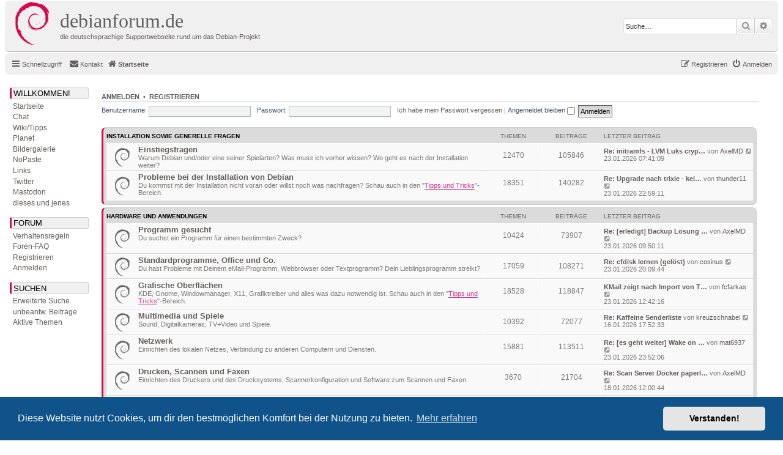

--- FILE ---
content_type: text/html; charset=UTF-8
request_url: https://debianforum.de/forum/index.php?sid=8d77d7f9b2a34cc5d129efb7728aca57
body_size: 9494
content:
<!DOCTYPE html>
<html dir="ltr" lang="de">
<head>
<meta charset="utf-8" />
<meta http-equiv="X-UA-Compatible" content="IE=edge">
<meta name="viewport" content="width=device-width, initial-scale=1" />

<title>debianforum.de - Startseite</title>

	<link rel="alternate" type="application/atom+xml" title="Feed - debianforum.de" href="/forum/feed?sid=4df9c32122e0be4feb9f290343995482">	<link rel="alternate" type="application/atom+xml" title="Feed - Neuigkeiten" href="/forum/feed/news?sid=4df9c32122e0be4feb9f290343995482">	<link rel="alternate" type="application/atom+xml" title="Feed - Alle Foren" href="/forum/feed/forums?sid=4df9c32122e0be4feb9f290343995482">	<link rel="alternate" type="application/atom+xml" title="Feed - Neue Themen" href="/forum/feed/topics?sid=4df9c32122e0be4feb9f290343995482">	<link rel="alternate" type="application/atom+xml" title="Feed - Aktive Themen" href="/forum/feed/topics_active?sid=4df9c32122e0be4feb9f290343995482">			
	<link rel="canonical" href="https://debianforum.de/forum/">

<!--
	phpBB style name: debianforum.de
	Based on style:   prosilver (this is the default phpBB3 style)
	Original author:  Tom Beddard ( http://www.subBlue.com/ )
	Modified by: debianforum.de style team: https://debianforum.de/forum/viewtopic.php?f=14&t=165818
-->

<link href="./assets/css/font-awesome.min.css?assets_version=131" rel="stylesheet">
<link href="./styles/debianforumde/theme/stylesheet.css?assets_version=131" rel="stylesheet">
<link href="./styles/debianforumde/theme/de/stylesheet.css?assets_version=131" rel="stylesheet">



	<link href="./assets/cookieconsent/cookieconsent.min.css?assets_version=131" rel="stylesheet">

<!--[if lte IE 9]>
	<link href="./styles/debianforumde/theme/tweaks.css?assets_version=131" rel="stylesheet">
<![endif]-->


<link href="./ext/phpbbde/pastebin/styles/debianforumde/theme/pastebin.css?assets_version=131" rel="stylesheet" media="screen">
<link href="./ext/phpbbgallery/core/styles/prosilver/theme/gallery.css?assets_version=131" rel="stylesheet" media="screen">
<link href="./ext/phpbbgallery/core/styles/all/theme/default.css?assets_version=131" rel="stylesheet" media="screen">
<link href="./ext/rmcgirr83/contactadmin/styles/prosilver/theme/imageset.css?assets_version=131" rel="stylesheet" media="screen">



</head>
<body id="phpbb" class="nojs notouch section-index ltr ">



<div id="wrap" class="wrap">
	<a id="top" class="top-anchor" accesskey="t"></a>
	<div id="page-header">
		<div class="headerbar" role="banner">
					<div class="inner">

			<div id="site-description" class="site-description">
				<a id="logo" class="logo" href="./index.php?sid=4df9c32122e0be4feb9f290343995482" title="Startseite"><span class="site_logo"></span></a>

				<!-- Debianforum: Titel klickbar -->			
				<a id="dfdeHeader" class="dfdeHeader" href="./index.php?sid=4df9c32122e0be4feb9f290343995482" title="Startseite">
				<h1>debianforum.de</h1>
				<p>die deutschsprachige Supportwebseite rund um das Debian-Projekt</p>
				</a>
				<!-- -->

				<p class="skiplink"><a href="#start_here">Zum Inhalt</a></p>
			</div>

									<div id="search-box" class="search-box search-header" role="search">
				<form action="./search.php?sid=4df9c32122e0be4feb9f290343995482" method="get" id="search">
				<fieldset>
					<input name="keywords" id="keywords" type="search" maxlength="128" title="Suche nach Wörtern" class="inputbox search tiny" size="20" value="" placeholder="Suche…" />
					<button class="button button-search" type="submit" title="Suche">
						<i class="icon fa-search fa-fw" aria-hidden="true"></i><span class="sr-only">Suche</span>
					</button>
					<a href="./search.php?sid=4df9c32122e0be4feb9f290343995482" class="button button-search-end" title="Erweiterte Suche">
						<i class="icon fa-cog fa-fw" aria-hidden="true"></i><span class="sr-only">Erweiterte Suche</span>
					</a>
					<input type="hidden" name="sid" value="4df9c32122e0be4feb9f290343995482" />

					<input type="hidden" name="sr" value="topics" />
				</fieldset>
				</form>
			</div>
						
			</div>
					</div>
				<div class="navbar" role="navigation">
	<div class="inner">

	<ul id="nav-main" class="nav-main linklist" role="menubar">

		<li id="quick-links" class="quick-links dropdown-container responsive-menu" data-skip-responsive="true">
			<a href="#" class="dropdown-trigger">
				<i class="icon fa-bars fa-fw" aria-hidden="true"></i><span>Schnellzugriff</span>
			</a>
			<div class="dropdown">
				<div class="pointer"><div class="pointer-inner"></div></div>
				<ul class="dropdown-contents" role="menu">
					
											<li class="separator"></li>
																									<li>
								<a href="./search.php?search_id=unanswered&amp;sid=4df9c32122e0be4feb9f290343995482" role="menuitem">
									<i class="icon fa-file-o fa-fw icon-gray" aria-hidden="true"></i><span>Unbeantwortete Themen</span>
								</a>
							</li>
							<li>
								<a href="./search.php?search_id=active_topics&amp;sid=4df9c32122e0be4feb9f290343995482" role="menuitem">
									<i class="icon fa-file-o fa-fw icon-blue" aria-hidden="true"></i><span>Aktive Themen</span>
								</a>
							</li>
							<li class="separator"></li>
							<li>
								<a href="./search.php?sid=4df9c32122e0be4feb9f290343995482" role="menuitem">
									<i class="icon fa-search fa-fw" aria-hidden="true"></i><span>Suche</span>
								</a>
							</li>
					
										<li class="separator"></li>

									</ul>
			</div>
		</li>

				<li data-skip-responsive="true">
		</li>
			<li class="" data-last-responsive="true">
		<a href="/forum/contactadmin?sid=4df9c32122e0be4feb9f290343995482" role="menuitem">
			<i class="icon fa-envelope fa-fw" aria-hidden="true"></i><span>Kontakt</span>
		</a>
	</li>
				
			<li class="rightside"  data-skip-responsive="true">
			<a href="./ucp.php?mode=login&amp;redirect=index.php&amp;sid=4df9c32122e0be4feb9f290343995482" title="Anmelden" accesskey="x" role="menuitem">
				<i class="icon fa-power-off fa-fw" aria-hidden="true"></i><span>Anmelden</span>
			</a>
		</li>
					<li class="rightside" data-skip-responsive="true">
				<a href="./ucp.php?mode=register&amp;sid=4df9c32122e0be4feb9f290343995482" role="menuitem">
					<i class="icon fa-pencil-square-o  fa-fw" aria-hidden="true"></i><span>Registrieren</span>
				</a>
			</li>
					        <!--  DEBIANFORUM: keine brotkrummennagivation
        </ul>

        <ul id="nav-breadcrumbs" class="nav-breadcrumbs linklist navlinks" role="menubar">
        -->
				
		
		<li class="breadcrumbs" itemscope itemtype="https://schema.org/BreadcrumbList">

			
							<span class="crumb" itemtype="https://schema.org/ListItem" itemprop="itemListElement" itemscope><a itemprop="item" href="./index.php?sid=4df9c32122e0be4feb9f290343995482" accesskey="h" data-navbar-reference="index"><i class="icon fa-home fa-fw"></i><span itemprop="name">Startseite</span></a><meta itemprop="position" content="1" /></span>

			
					</li>

		
					<li class="rightside responsive-search">
				<a href="./search.php?sid=4df9c32122e0be4feb9f290343995482" title="Zeigt die erweiterten Suchoptionen an" role="menuitem">
					<i class="icon fa-search fa-fw" aria-hidden="true"></i><span class="sr-only">Suche</span>
				</a>
			</li>
			</ul>

	</div>
</div>
	</div>

	<div id=debianforum-outer> <!-- div ende ist in overall_footer.html --> 
	

<!-- debianforum: anfang -->
<div class="debianforumde-sidebar">
<div id=debianforum_nav>
<a id="navijump" name="navijump" accesskey="n"></a><div class="menuitem" style="margin-bottom:3px;" title="WILLKOMMEN!">Willkommen!</div>
<div class="menusubitem"><a href="./index.php?sid=4df9c32122e0be4feb9f290343995482" title="Startseite">Startseite</a></div>
<div class="menusubitem"><a href="//wiki.debianforum.de/debianforum.de/JabberChat" title="Chat">Chat</a></div>
<div class="menusubitem"><a href="//wiki.debianforum.de/" title="Wiki/Tipps">Wiki/Tipps</a></div>
<div class="menusubitem"><a href="//planet.debianforum.de/" title="Planet">Planet</a></div>
<div class="menusubitem"><a href="/forum/gallery?sid=4df9c32122e0be4feb9f290343995482" title="Bildergalerie">Bildergalerie</a></div>
<div class="menusubitem"><a href="/forum/pastebin/?sid=4df9c32122e0be4feb9f290343995482" title="NoPaste">NoPaste</a></div>
<div class="menusubitem"><a href="//wiki.debianforum.de/Links" title="Links">Links</a></div>
<div class="menusubitem"><a href="///twitter.com/debianforum_de" title="debianforum.de auf Twitter">Twitter</a></div>
<div class="menusubitem"><a href="///mastodon.social/@debianforum_de" title="debianforum.de auf Mastodon">Mastodon</a></div>

<div class="menusubitem"><a href="//wiki.debianforum.de/DiesesUndJenes" title="dieses und jenes">dieses und jenes</a></div>

<div class="menuitem" style="margin-top:15px;margin-bottom:3px;" title="FORUM">Forum</div>
<div class="menusubitem"><a href="//wiki.debianforum.de/debianforum.de/Verhaltensregeln" title="Verhaltensregeln">Verhaltensregeln</a></div>
<div class="menusubitem"><a href="/forum/help/faq?sid=4df9c32122e0be4feb9f290343995482" title="Häufig gestellte Fragen">Foren-FAQ</a></div>
<div class="menusubitem"><a href="./ucp.php?mode=register&amp;sid=4df9c32122e0be4feb9f290343995482" title="Registrieren">Registrieren</a></div><div class="menusubitem"><a href="./ucp.php?mode=login&amp;redirect=index.php&amp;sid=4df9c32122e0be4feb9f290343995482" title="Anmelden">Anmelden</a></div>

<div class="menuitem" style="margin-top:15px;margin-bottom:3px;" title="SUCHEN">Suchen</div>
<div class="menusubitem"><a href="./search.php?sid=4df9c32122e0be4feb9f290343995482" title="Zeigt die erweiterten Suchoptionen an">Erweiterte Suche</a></div>
<div class="menusubitem"><a href="./search.php?search_id=unanswered&amp;sid=4df9c32122e0be4feb9f290343995482" title="Unbeantwortete Themen">unbeantw. Beitr&auml;ge</a></div>
<div class="menusubitem"><a href="./search.php?search_id=active_topics&amp;sid=4df9c32122e0be4feb9f290343995482" title="Aktive Themen">Aktive Themen</a></div>
<p/>
</div>
</div>  
<!-- ende -->

	
	<a id="start_here" class="anchor"></a>
	<div id="page-body" class="page-body" role="main">
		
		
<!-- ZEIT nicht anzeigen: ********************
<p class="right responsive-center time">Aktuelle Zeit: 24.01.2026 00:04:18</p>
********************  -->



	<form method="post" action="./ucp.php?mode=login&amp;sid=4df9c32122e0be4feb9f290343995482" class="headerspace">
	<h3><a href="./ucp.php?mode=login&amp;redirect=index.php&amp;sid=4df9c32122e0be4feb9f290343995482">Anmelden</a>&nbsp; &bull; &nbsp;<a href="./ucp.php?mode=register&amp;sid=4df9c32122e0be4feb9f290343995482">Registrieren</a></h3>
		<fieldset class="quick-login">
			<label for="username"><span>Benutzername:</span> <input type="text" tabindex="1" name="username" id="username" size="10" class="inputbox" title="Benutzername" /></label>
			<label for="password"><span>Passwort:</span> <input type="password" tabindex="2" name="password" id="password" size="10" class="inputbox" title="Passwort" autocomplete="off" /></label>
							<a href="/forum/user/forgot_password?sid=4df9c32122e0be4feb9f290343995482">Ich habe mein Passwort vergessen</a>
										<span class="responsive-hide">|</span> <label for="autologin">Angemeldet bleiben <input type="checkbox" tabindex="4" name="autologin" id="autologin" /></label>
						<input type="submit" tabindex="5" name="login" value="Anmelden" class="button2" />
			<input type="hidden" name="redirect" value="./index.php?sid=4df9c32122e0be4feb9f290343995482" />
<input type="hidden" name="creation_time" value="1769209458" />
<input type="hidden" name="form_token" value="b8a8e5a1967712e288d7e40858c1d058e250c76d" />

		</fieldset>
	</form>

<p>




	
				<div class="forabg">
			<div class="inner">
			<ul class="topiclist">
				<li class="header">
										<dl class="row-item">
						<dt><div class="list-inner"><a href="./viewforum.php?f=38&amp;sid=4df9c32122e0be4feb9f290343995482">Installation sowie generelle Fragen</a></div></dt>
						<dd class="topics">Themen</dd>
						<dd class="posts">Beiträge</dd>
						<dd class="lastpost"><span>Letzter Beitrag</span></dd>
					</dl>
									</li>
			</ul>
			<ul class="topiclist forums">
		
	
	
	
			
					<li class="row">
						<dl class="row-item forum_read">
				<dt title="Keine ungelesenen Beiträge">
										<div class="list-inner">
													<!--
								<a class="feed-icon-forum" title="Feed - Einstiegsfragen" href="/forum/feed?sid=4df9c32122e0be4feb9f290343995482?f=27">
									<i class="icon fa-rss-square fa-fw icon-orange" aria-hidden="true"></i><span class="sr-only">Feed - Einstiegsfragen</span>
								</a>
							-->
																		<a href="./viewforum.php?f=27&amp;sid=4df9c32122e0be4feb9f290343995482" class="forumtitle">Einstiegsfragen</a>
						<br />Warum Debian und/oder eine seiner Spielarten? Was muss ich vorher wissen? Wo geht es nach der Installation weiter?												
												<div class="responsive-show" style="display: none;">
															Themen: <strong>12470</strong>
													</div>
											</div>
				</dt>
									<dd class="topics">12470 <dfn>Themen</dfn></dd>
					<dd class="posts">105846 <dfn>Beiträge</dfn></dd>
					<dd class="lastpost">
						<span>
																						<dfn>Letzter Beitrag</dfn>
																										<a href="./viewtopic.php?p=1405623&amp;sid=4df9c32122e0be4feb9f290343995482#p1405623" title="Re: initramfs - LVM Luks crypt - Clonezilla" class="lastsubject">Re: initramfs - LVM Luks cryp…</a>
																	von <a href="./memberlist.php?mode=viewprofile&amp;u=26388&amp;sid=4df9c32122e0be4feb9f290343995482" class="username">AxelMD</a>
																	<a href="./viewtopic.php?p=1405623&amp;sid=4df9c32122e0be4feb9f290343995482#p1405623" title="Neuester Beitrag">
										<i class="icon fa-external-link-square fa-fw icon-lightgray icon-md" aria-hidden="true"></i><span class="sr-only">Neuester Beitrag</span>
									</a>
																<br />23.01.2026 07:41:09
													</span>
					</dd>
							</dl>
					</li>
			
	
	
			
					<li class="row">
						<dl class="row-item forum_read">
				<dt title="Keine ungelesenen Beiträge">
										<div class="list-inner">
													<!--
								<a class="feed-icon-forum" title="Feed - Probleme bei der Installation von Debian" href="/forum/feed?sid=4df9c32122e0be4feb9f290343995482?f=12">
									<i class="icon fa-rss-square fa-fw icon-orange" aria-hidden="true"></i><span class="sr-only">Feed - Probleme bei der Installation von Debian</span>
								</a>
							-->
																		<a href="./viewforum.php?f=12&amp;sid=4df9c32122e0be4feb9f290343995482" class="forumtitle">Probleme bei der Installation von Debian</a>
						<br />Du kommst mit der Installation nicht voran oder willst noch was nachfragen? Schau auch in den "<a href="https://wiki.debianforum.de/Installation_von_Debian" class="postlink">Tipps und Tricks</a>"-Bereich.												
												<div class="responsive-show" style="display: none;">
															Themen: <strong>18351</strong>
													</div>
											</div>
				</dt>
									<dd class="topics">18351 <dfn>Themen</dfn></dd>
					<dd class="posts">140282 <dfn>Beiträge</dfn></dd>
					<dd class="lastpost">
						<span>
																						<dfn>Letzter Beitrag</dfn>
																										<a href="./viewtopic.php?p=1405727&amp;sid=4df9c32122e0be4feb9f290343995482#p1405727" title="Re: Upgrade nach trixie - kein Bereitschaftsmodus mehr" class="lastsubject">Re: Upgrade nach trixie - kei…</a>
																	von <a href="./memberlist.php?mode=viewprofile&amp;u=50428&amp;sid=4df9c32122e0be4feb9f290343995482" class="username">thunder11</a>
																	<a href="./viewtopic.php?p=1405727&amp;sid=4df9c32122e0be4feb9f290343995482#p1405727" title="Neuester Beitrag">
										<i class="icon fa-external-link-square fa-fw icon-lightgray icon-md" aria-hidden="true"></i><span class="sr-only">Neuester Beitrag</span>
									</a>
																<br />23.01.2026 22:59:11
													</span>
					</dd>
							</dl>
					</li>
			
	
				</ul>

			</div>
		</div>
	
				<div class="forabg">
			<div class="inner">
			<ul class="topiclist">
				<li class="header">
										<dl class="row-item">
						<dt><div class="list-inner"><a href="./viewforum.php?f=39&amp;sid=4df9c32122e0be4feb9f290343995482">Hardware und Anwendungen</a></div></dt>
						<dd class="topics">Themen</dd>
						<dd class="posts">Beiträge</dd>
						<dd class="lastpost"><span>Letzter Beitrag</span></dd>
					</dl>
									</li>
			</ul>
			<ul class="topiclist forums">
		
	
	
	
			
					<li class="row">
						<dl class="row-item forum_read">
				<dt title="Keine ungelesenen Beiträge">
										<div class="list-inner">
													<!--
								<a class="feed-icon-forum" title="Feed - Programm gesucht" href="/forum/feed?sid=4df9c32122e0be4feb9f290343995482?f=28">
									<i class="icon fa-rss-square fa-fw icon-orange" aria-hidden="true"></i><span class="sr-only">Feed - Programm gesucht</span>
								</a>
							-->
																		<a href="./viewforum.php?f=28&amp;sid=4df9c32122e0be4feb9f290343995482" class="forumtitle">Programm gesucht</a>
						<br />Du suchst ein Programm für einen bestimmten Zweck?												
												<div class="responsive-show" style="display: none;">
															Themen: <strong>10424</strong>
													</div>
											</div>
				</dt>
									<dd class="topics">10424 <dfn>Themen</dfn></dd>
					<dd class="posts">73907 <dfn>Beiträge</dfn></dd>
					<dd class="lastpost">
						<span>
																						<dfn>Letzter Beitrag</dfn>
																										<a href="./viewtopic.php?p=1405639&amp;sid=4df9c32122e0be4feb9f290343995482#p1405639" title="Re: [erledigt] Backup Lösung gesucht - LVM Luks" class="lastsubject">Re: [erledigt] Backup Lösung …</a>
																	von <a href="./memberlist.php?mode=viewprofile&amp;u=26388&amp;sid=4df9c32122e0be4feb9f290343995482" class="username">AxelMD</a>
																	<a href="./viewtopic.php?p=1405639&amp;sid=4df9c32122e0be4feb9f290343995482#p1405639" title="Neuester Beitrag">
										<i class="icon fa-external-link-square fa-fw icon-lightgray icon-md" aria-hidden="true"></i><span class="sr-only">Neuester Beitrag</span>
									</a>
																<br />23.01.2026 09:50:11
													</span>
					</dd>
							</dl>
					</li>
			
	
	
			
					<li class="row">
						<dl class="row-item forum_read">
				<dt title="Keine ungelesenen Beiträge">
										<div class="list-inner">
													<!--
								<a class="feed-icon-forum" title="Feed - Standardprogramme, Office und Co." href="/forum/feed?sid=4df9c32122e0be4feb9f290343995482?f=29">
									<i class="icon fa-rss-square fa-fw icon-orange" aria-hidden="true"></i><span class="sr-only">Feed - Standardprogramme, Office und Co.</span>
								</a>
							-->
																		<a href="./viewforum.php?f=29&amp;sid=4df9c32122e0be4feb9f290343995482" class="forumtitle">Standardprogramme, Office und Co.</a>
						<br />Du hast Probleme mit Deinem eMail-Programm, Webbrowser oder Textprogramm? Dein Lieblingsprogramm streikt?												
												<div class="responsive-show" style="display: none;">
															Themen: <strong>17059</strong>
													</div>
											</div>
				</dt>
									<dd class="topics">17059 <dfn>Themen</dfn></dd>
					<dd class="posts">108271 <dfn>Beiträge</dfn></dd>
					<dd class="lastpost">
						<span>
																						<dfn>Letzter Beitrag</dfn>
																										<a href="./viewtopic.php?p=1405725&amp;sid=4df9c32122e0be4feb9f290343995482#p1405725" title="Re: cfdisk lernen (gelöst)" class="lastsubject">Re: cfdisk lernen (gelöst)</a>
																	von <a href="./memberlist.php?mode=viewprofile&amp;u=41132&amp;sid=4df9c32122e0be4feb9f290343995482" class="username">cosinus</a>
																	<a href="./viewtopic.php?p=1405725&amp;sid=4df9c32122e0be4feb9f290343995482#p1405725" title="Neuester Beitrag">
										<i class="icon fa-external-link-square fa-fw icon-lightgray icon-md" aria-hidden="true"></i><span class="sr-only">Neuester Beitrag</span>
									</a>
																<br />23.01.2026 20:09:44
													</span>
					</dd>
							</dl>
					</li>
			
	
	
			
					<li class="row">
						<dl class="row-item forum_read">
				<dt title="Keine ungelesenen Beiträge">
										<div class="list-inner">
													<!--
								<a class="feed-icon-forum" title="Feed - Grafische Oberflächen" href="/forum/feed?sid=4df9c32122e0be4feb9f290343995482?f=2">
									<i class="icon fa-rss-square fa-fw icon-orange" aria-hidden="true"></i><span class="sr-only">Feed - Grafische Oberflächen</span>
								</a>
							-->
																		<a href="./viewforum.php?f=2&amp;sid=4df9c32122e0be4feb9f290343995482" class="forumtitle">Grafische Oberflächen</a>
						<br />KDE, Gnome, Windowmanager, X11, Grafiktreiber und alles was dazu notwendig ist. Schau auch in den "<a href="https://wiki.debianforum.de/Grafische_Oberfl%C3%A4chen" class="postlink">Tipps und Tricks</a>"-Bereich.												
												<div class="responsive-show" style="display: none;">
															Themen: <strong>18528</strong>
													</div>
											</div>
				</dt>
									<dd class="topics">18528 <dfn>Themen</dfn></dd>
					<dd class="posts">118847 <dfn>Beiträge</dfn></dd>
					<dd class="lastpost">
						<span>
																						<dfn>Letzter Beitrag</dfn>
																										<a href="./viewtopic.php?p=1405690&amp;sid=4df9c32122e0be4feb9f290343995482#p1405690" title="KMail zeigt nach Import von Thunderbird-Export nur EMails ohne Body und ohne Anhang" class="lastsubject">KMail zeigt nach Import von T…</a>
																	von <a href="./memberlist.php?mode=viewprofile&amp;u=52033&amp;sid=4df9c32122e0be4feb9f290343995482" class="username">fcfarkas</a>
																	<a href="./viewtopic.php?p=1405690&amp;sid=4df9c32122e0be4feb9f290343995482#p1405690" title="Neuester Beitrag">
										<i class="icon fa-external-link-square fa-fw icon-lightgray icon-md" aria-hidden="true"></i><span class="sr-only">Neuester Beitrag</span>
									</a>
																<br />23.01.2026 12:42:16
													</span>
					</dd>
							</dl>
					</li>
			
	
	
			
					<li class="row">
						<dl class="row-item forum_read">
				<dt title="Keine ungelesenen Beiträge">
										<div class="list-inner">
													<!--
								<a class="feed-icon-forum" title="Feed - Multimedia und Spiele" href="/forum/feed?sid=4df9c32122e0be4feb9f290343995482?f=25">
									<i class="icon fa-rss-square fa-fw icon-orange" aria-hidden="true"></i><span class="sr-only">Feed - Multimedia und Spiele</span>
								</a>
							-->
																		<a href="./viewforum.php?f=25&amp;sid=4df9c32122e0be4feb9f290343995482" class="forumtitle">Multimedia und Spiele</a>
						<br />Sound, Digitalkameras, TV+Video und Spiele.												
												<div class="responsive-show" style="display: none;">
															Themen: <strong>10392</strong>
													</div>
											</div>
				</dt>
									<dd class="topics">10392 <dfn>Themen</dfn></dd>
					<dd class="posts">72077 <dfn>Beiträge</dfn></dd>
					<dd class="lastpost">
						<span>
																						<dfn>Letzter Beitrag</dfn>
																										<a href="./viewtopic.php?p=1405213&amp;sid=4df9c32122e0be4feb9f290343995482#p1405213" title="Re: Kaffeine Senderliste" class="lastsubject">Re: Kaffeine Senderliste</a>
																	von <a href="./memberlist.php?mode=viewprofile&amp;u=48050&amp;sid=4df9c32122e0be4feb9f290343995482" class="username">kreuzschnabel</a>
																	<a href="./viewtopic.php?p=1405213&amp;sid=4df9c32122e0be4feb9f290343995482#p1405213" title="Neuester Beitrag">
										<i class="icon fa-external-link-square fa-fw icon-lightgray icon-md" aria-hidden="true"></i><span class="sr-only">Neuester Beitrag</span>
									</a>
																<br />16.01.2026 17:52:33
													</span>
					</dd>
							</dl>
					</li>
			
	
	
			
					<li class="row">
						<dl class="row-item forum_read">
				<dt title="Keine ungelesenen Beiträge">
										<div class="list-inner">
													<!--
								<a class="feed-icon-forum" title="Feed - Netzwerk" href="/forum/feed?sid=4df9c32122e0be4feb9f290343995482?f=30">
									<i class="icon fa-rss-square fa-fw icon-orange" aria-hidden="true"></i><span class="sr-only">Feed - Netzwerk</span>
								</a>
							-->
																		<a href="./viewforum.php?f=30&amp;sid=4df9c32122e0be4feb9f290343995482" class="forumtitle">Netzwerk</a>
						<br />Einrichten des lokalen Netzes, Verbindung zu anderen Computern und Diensten.												
												<div class="responsive-show" style="display: none;">
															Themen: <strong>15881</strong>
													</div>
											</div>
				</dt>
									<dd class="topics">15881 <dfn>Themen</dfn></dd>
					<dd class="posts">113511 <dfn>Beiträge</dfn></dd>
					<dd class="lastpost">
						<span>
																						<dfn>Letzter Beitrag</dfn>
																										<a href="./viewtopic.php?p=1405728&amp;sid=4df9c32122e0be4feb9f290343995482#p1405728" title="Re: [es geht weiter] Wake on LAN - WOL mit Debian Server der per wifi im Netz ist" class="lastsubject">Re: [es geht weiter] Wake on …</a>
																	von <a href="./memberlist.php?mode=viewprofile&amp;u=39524&amp;sid=4df9c32122e0be4feb9f290343995482" class="username">mat6937</a>
																	<a href="./viewtopic.php?p=1405728&amp;sid=4df9c32122e0be4feb9f290343995482#p1405728" title="Neuester Beitrag">
										<i class="icon fa-external-link-square fa-fw icon-lightgray icon-md" aria-hidden="true"></i><span class="sr-only">Neuester Beitrag</span>
									</a>
																<br />23.01.2026 23:52:06
													</span>
					</dd>
							</dl>
					</li>
			
	
	
			
					<li class="row">
						<dl class="row-item forum_read">
				<dt title="Keine ungelesenen Beiträge">
										<div class="list-inner">
													<!--
								<a class="feed-icon-forum" title="Feed - Drucken, Scannen und Faxen" href="/forum/feed?sid=4df9c32122e0be4feb9f290343995482?f=31">
									<i class="icon fa-rss-square fa-fw icon-orange" aria-hidden="true"></i><span class="sr-only">Feed - Drucken, Scannen und Faxen</span>
								</a>
							-->
																		<a href="./viewforum.php?f=31&amp;sid=4df9c32122e0be4feb9f290343995482" class="forumtitle">Drucken, Scannen und Faxen</a>
						<br />Einrichten des Druckers und des Drucksystems, Scannerkonfiguration und Software zum Scannen und Faxen.												
												<div class="responsive-show" style="display: none;">
															Themen: <strong>3670</strong>
													</div>
											</div>
				</dt>
									<dd class="topics">3670 <dfn>Themen</dfn></dd>
					<dd class="posts">21704 <dfn>Beiträge</dfn></dd>
					<dd class="lastpost">
						<span>
																						<dfn>Letzter Beitrag</dfn>
																										<a href="./viewtopic.php?p=1405299&amp;sid=4df9c32122e0be4feb9f290343995482#p1405299" title="Re: Scan Server Docker paperless-ngx - debian" class="lastsubject">Re: Scan Server Docker paperl…</a>
																	von <a href="./memberlist.php?mode=viewprofile&amp;u=26388&amp;sid=4df9c32122e0be4feb9f290343995482" class="username">AxelMD</a>
																	<a href="./viewtopic.php?p=1405299&amp;sid=4df9c32122e0be4feb9f290343995482#p1405299" title="Neuester Beitrag">
										<i class="icon fa-external-link-square fa-fw icon-lightgray icon-md" aria-hidden="true"></i><span class="sr-only">Neuester Beitrag</span>
									</a>
																<br />18.01.2026 12:00:44
													</span>
					</dd>
							</dl>
					</li>
			
	
	
			
					<li class="row">
						<dl class="row-item forum_read">
				<dt title="Keine ungelesenen Beiträge">
										<div class="list-inner">
													<!--
								<a class="feed-icon-forum" title="Feed - Notebooks und spezielle Geräte" href="/forum/feed?sid=4df9c32122e0be4feb9f290343995482?f=26">
									<i class="icon fa-rss-square fa-fw icon-orange" aria-hidden="true"></i><span class="sr-only">Feed - Notebooks und spezielle Geräte</span>
								</a>
							-->
																		<a href="./viewforum.php?f=26&amp;sid=4df9c32122e0be4feb9f290343995482" class="forumtitle">Notebooks und spezielle Geräte</a>
						<br />Debian auf Notebooks und speziellen Geräten wie eingebetteten Systemen, Routern, Set-Top-Boxen, ...												
												<div class="responsive-show" style="display: none;">
															Themen: <strong>3811</strong>
													</div>
											</div>
				</dt>
									<dd class="topics">3811 <dfn>Themen</dfn></dd>
					<dd class="posts">26338 <dfn>Beiträge</dfn></dd>
					<dd class="lastpost">
						<span>
																						<dfn>Letzter Beitrag</dfn>
																										<a href="./viewtopic.php?p=1405344&amp;sid=4df9c32122e0be4feb9f290343995482#p1405344" title="Re: HP Elitebook 840 G10 - Linux USB Boot" class="lastsubject">Re: HP Elitebook 840 G10 - Li…</a>
																	von <a href="./memberlist.php?mode=viewprofile&amp;u=51438&amp;sid=4df9c32122e0be4feb9f290343995482" class="username">FBT</a>
																	<a href="./viewtopic.php?p=1405344&amp;sid=4df9c32122e0be4feb9f290343995482#p1405344" title="Neuester Beitrag">
										<i class="icon fa-external-link-square fa-fw icon-lightgray icon-md" aria-hidden="true"></i><span class="sr-only">Neuester Beitrag</span>
									</a>
																<br />18.01.2026 22:34:02
													</span>
					</dd>
							</dl>
					</li>
			
	
	
			
					<li class="row">
						<dl class="row-item forum_read">
				<dt title="Keine ungelesenen Beiträge">
										<div class="list-inner">
													<!--
								<a class="feed-icon-forum" title="Feed - andere Hardwareprobleme" href="/forum/feed?sid=4df9c32122e0be4feb9f290343995482?f=13">
									<i class="icon fa-rss-square fa-fw icon-orange" aria-hidden="true"></i><span class="sr-only">Feed - andere Hardwareprobleme</span>
								</a>
							-->
																		<a href="./viewforum.php?f=13&amp;sid=4df9c32122e0be4feb9f290343995482" class="forumtitle">andere Hardwareprobleme</a>
						<br />Hast Du Probleme mit Hardware, die durch die anderen Foren nicht abgedeckt werden? Schau auch in den "<a href="https://wiki.debianforum.de/Hardware" class="postlink">Tipps und Tricks</a>"-Bereich.												
												<div class="responsive-show" style="display: none;">
															Themen: <strong>10645</strong>
													</div>
											</div>
				</dt>
									<dd class="topics">10645 <dfn>Themen</dfn></dd>
					<dd class="posts">76937 <dfn>Beiträge</dfn></dd>
					<dd class="lastpost">
						<span>
																						<dfn>Letzter Beitrag</dfn>
																										<a href="./viewtopic.php?p=1405610&amp;sid=4df9c32122e0be4feb9f290343995482#p1405610" title="Re: Intel ucode für Core Ultra" class="lastsubject">Re: Intel ucode für Core Ultra</a>
																	von <a href="./memberlist.php?mode=viewprofile&amp;u=47468&amp;sid=4df9c32122e0be4feb9f290343995482" class="username">juhuu</a>
																	<a href="./viewtopic.php?p=1405610&amp;sid=4df9c32122e0be4feb9f290343995482#p1405610" title="Neuester Beitrag">
										<i class="icon fa-external-link-square fa-fw icon-lightgray icon-md" aria-hidden="true"></i><span class="sr-only">Neuester Beitrag</span>
									</a>
																<br />22.01.2026 21:22:09
													</span>
					</dd>
							</dl>
					</li>
			
	
				</ul>

			</div>
		</div>
	
				<div class="forabg">
			<div class="inner">
			<ul class="topiclist">
				<li class="header">
										<dl class="row-item">
						<dt><div class="list-inner"><a href="./viewforum.php?f=41&amp;sid=4df9c32122e0be4feb9f290343995482">Serverbetrieb</a></div></dt>
						<dd class="topics">Themen</dd>
						<dd class="posts">Beiträge</dd>
						<dd class="lastpost"><span>Letzter Beitrag</span></dd>
					</dl>
									</li>
			</ul>
			<ul class="topiclist forums">
		
	
	
	
			
					<li class="row">
						<dl class="row-item forum_read">
				<dt title="Keine ungelesenen Beiträge">
										<div class="list-inner">
													<!--
								<a class="feed-icon-forum" title="Feed - Web- und Mailserver" href="/forum/feed?sid=4df9c32122e0be4feb9f290343995482?f=8">
									<i class="icon fa-rss-square fa-fw icon-orange" aria-hidden="true"></i><span class="sr-only">Feed - Web- und Mailserver</span>
								</a>
							-->
																		<a href="./viewforum.php?f=8&amp;sid=4df9c32122e0be4feb9f290343995482" class="forumtitle">Web- und Mailserver</a>
						<br />Debian macht sich hervorragend als Web- und Mailserver. Schau auch in den " <a href="https://wiki.debianforum.de/Web_und_Mailserver" class="postlink">Tipps und Tricks</a>"-Bereich.												
												<div class="responsive-show" style="display: none;">
															Themen: <strong>14146</strong>
													</div>
											</div>
				</dt>
									<dd class="topics">14146 <dfn>Themen</dfn></dd>
					<dd class="posts">78404 <dfn>Beiträge</dfn></dd>
					<dd class="lastpost">
						<span>
																						<dfn>Letzter Beitrag</dfn>
																										<a href="./viewtopic.php?p=1405726&amp;sid=4df9c32122e0be4feb9f290343995482#p1405726" title="Re: [GELÖST] Migration des Maildir standard von Dovecot 2.3 zu Dovecot 2.4" class="lastsubject">Re: [GELÖST] Migration des Ma…</a>
																	von <a href="./memberlist.php?mode=viewprofile&amp;u=52307&amp;sid=4df9c32122e0be4feb9f290343995482" class="username">deagol</a>
																	<a href="./viewtopic.php?p=1405726&amp;sid=4df9c32122e0be4feb9f290343995482#p1405726" title="Neuester Beitrag">
										<i class="icon fa-external-link-square fa-fw icon-lightgray icon-md" aria-hidden="true"></i><span class="sr-only">Neuester Beitrag</span>
									</a>
																<br />23.01.2026 22:11:46
													</span>
					</dd>
							</dl>
					</li>
			
	
	
			
					<li class="row">
						<dl class="row-item forum_read">
				<dt title="Keine ungelesenen Beiträge">
										<div class="list-inner">
													<!--
								<a class="feed-icon-forum" title="Feed - Dateiserver" href="/forum/feed?sid=4df9c32122e0be4feb9f290343995482?f=9">
									<i class="icon fa-rss-square fa-fw icon-orange" aria-hidden="true"></i><span class="sr-only">Feed - Dateiserver</span>
								</a>
							-->
																		<a href="./viewforum.php?f=9&amp;sid=4df9c32122e0be4feb9f290343995482" class="forumtitle">Dateiserver</a>
						<br />Probleme mit Samba, NFS, FTP und Co.												
												<div class="responsive-show" style="display: none;">
															Themen: <strong>5276</strong>
													</div>
											</div>
				</dt>
									<dd class="topics">5276 <dfn>Themen</dfn></dd>
					<dd class="posts">30815 <dfn>Beiträge</dfn></dd>
					<dd class="lastpost">
						<span>
																						<dfn>Letzter Beitrag</dfn>
																										<a href="./viewtopic.php?p=1405169&amp;sid=4df9c32122e0be4feb9f290343995482#p1405169" title="Re: Hilfe bei SSH ssh2_auth_pubkey_file" class="lastsubject">Re: Hilfe bei SSH ssh2_auth_p…</a>
																	von <a href="./memberlist.php?mode=viewprofile&amp;u=26603&amp;sid=4df9c32122e0be4feb9f290343995482" class="username">Faber38</a>
																	<a href="./viewtopic.php?p=1405169&amp;sid=4df9c32122e0be4feb9f290343995482#p1405169" title="Neuester Beitrag">
										<i class="icon fa-external-link-square fa-fw icon-lightgray icon-md" aria-hidden="true"></i><span class="sr-only">Neuester Beitrag</span>
									</a>
																<br />16.01.2026 07:07:45
													</span>
					</dd>
							</dl>
					</li>
			
	
	
			
					<li class="row">
						<dl class="row-item forum_read">
				<dt title="Keine ungelesenen Beiträge">
										<div class="list-inner">
													<!--
								<a class="feed-icon-forum" title="Feed - Internetrouter und Proxies" href="/forum/feed?sid=4df9c32122e0be4feb9f290343995482?f=18">
									<i class="icon fa-rss-square fa-fw icon-orange" aria-hidden="true"></i><span class="sr-only">Feed - Internetrouter und Proxies</span>
								</a>
							-->
																		<a href="./viewforum.php?f=18&amp;sid=4df9c32122e0be4feb9f290343995482" class="forumtitle">Internetrouter und Proxies</a>
						<br />Gemeinsam ins Internet mit Firewall und Proxy.												
												<div class="responsive-show" style="display: none;">
															Themen: <strong>2976</strong>
													</div>
											</div>
				</dt>
									<dd class="topics">2976 <dfn>Themen</dfn></dd>
					<dd class="posts">17143 <dfn>Beiträge</dfn></dd>
					<dd class="lastpost">
						<span>
																						<dfn>Letzter Beitrag</dfn>
																										<a href="./viewtopic.php?p=1402283&amp;sid=4df9c32122e0be4feb9f290343995482#p1402283" title="Re: Squid V4.6 und HTTP 2.0 Support" class="lastsubject">Re: Squid V4.6 und HTTP 2.0 S…</a>
																	von <a href="./memberlist.php?mode=viewprofile&amp;u=2353&amp;sid=4df9c32122e0be4feb9f290343995482" class="username">Tcd</a>
																	<a href="./viewtopic.php?p=1402283&amp;sid=4df9c32122e0be4feb9f290343995482#p1402283" title="Neuester Beitrag">
										<i class="icon fa-external-link-square fa-fw icon-lightgray icon-md" aria-hidden="true"></i><span class="sr-only">Neuester Beitrag</span>
									</a>
																<br />08.12.2025 18:16:39
													</span>
					</dd>
							</dl>
					</li>
			
	
	
			
					<li class="row">
						<dl class="row-item forum_read">
				<dt title="Keine ungelesenen Beiträge">
										<div class="list-inner">
													<!--
								<a class="feed-icon-forum" title="Feed - weitere Dienste" href="/forum/feed?sid=4df9c32122e0be4feb9f290343995482?f=32">
									<i class="icon fa-rss-square fa-fw icon-orange" aria-hidden="true"></i><span class="sr-only">Feed - weitere Dienste</span>
								</a>
							-->
																		<a href="./viewforum.php?f=32&amp;sid=4df9c32122e0be4feb9f290343995482" class="forumtitle">weitere Dienste</a>
						<br />Alle weiteren Dienste, die nicht in die drei oberen Foren gehören.												
												<div class="responsive-show" style="display: none;">
															Themen: <strong>7612</strong>
													</div>
											</div>
				</dt>
									<dd class="topics">7612 <dfn>Themen</dfn></dd>
					<dd class="posts">44231 <dfn>Beiträge</dfn></dd>
					<dd class="lastpost">
						<span>
																						<dfn>Letzter Beitrag</dfn>
																										<a href="./viewtopic.php?p=1405608&amp;sid=4df9c32122e0be4feb9f290343995482#p1405608" title="Re: crypttab &amp; luks (doppelt verschlüsselt?)" class="lastsubject">Re: crypttab &amp; luks (doppelt …</a>
																	von <a href="./memberlist.php?mode=viewprofile&amp;u=23574&amp;sid=4df9c32122e0be4feb9f290343995482" style="color: #00AA00;" class="username-coloured">hikaru</a>
																	<a href="./viewtopic.php?p=1405608&amp;sid=4df9c32122e0be4feb9f290343995482#p1405608" title="Neuester Beitrag">
										<i class="icon fa-external-link-square fa-fw icon-lightgray icon-md" aria-hidden="true"></i><span class="sr-only">Neuester Beitrag</span>
									</a>
																<br />22.01.2026 18:41:35
													</span>
					</dd>
							</dl>
					</li>
			
	
				</ul>

			</div>
		</div>
	
				<div class="forabg">
			<div class="inner">
			<ul class="topiclist">
				<li class="header">
										<dl class="row-item">
						<dt><div class="list-inner"><a href="./viewforum.php?f=42&amp;sid=4df9c32122e0be4feb9f290343995482">Fortgeschrittene Themen</a></div></dt>
						<dd class="topics">Themen</dd>
						<dd class="posts">Beiträge</dd>
						<dd class="lastpost"><span>Letzter Beitrag</span></dd>
					</dl>
									</li>
			</ul>
			<ul class="topiclist forums">
		
	
	
	
			
					<li class="row">
						<dl class="row-item forum_read">
				<dt title="Keine ungelesenen Beiträge">
										<div class="list-inner">
													<!--
								<a class="feed-icon-forum" title="Feed - Kernelfragen" href="/forum/feed?sid=4df9c32122e0be4feb9f290343995482?f=33">
									<i class="icon fa-rss-square fa-fw icon-orange" aria-hidden="true"></i><span class="sr-only">Feed - Kernelfragen</span>
								</a>
							-->
																		<a href="./viewforum.php?f=33&amp;sid=4df9c32122e0be4feb9f290343995482" class="forumtitle">Kernelfragen</a>
						<br />Welches Modul/Treiber für welche Hardware, Kernel compilieren...												
												<div class="responsive-show" style="display: none;">
															Themen: <strong>6180</strong>
													</div>
											</div>
				</dt>
									<dd class="topics">6180 <dfn>Themen</dfn></dd>
					<dd class="posts">40786 <dfn>Beiträge</dfn></dd>
					<dd class="lastpost">
						<span>
																						<dfn>Letzter Beitrag</dfn>
																										<a href="./viewtopic.php?p=1404636&amp;sid=4df9c32122e0be4feb9f290343995482#p1404636" title="Re: Virtualbox und Android Studio gleichzeitig" class="lastsubject">Re: Virtualbox und Android St…</a>
																	von <a href="./memberlist.php?mode=viewprofile&amp;u=38724&amp;sid=4df9c32122e0be4feb9f290343995482" class="username">MaGe</a>
																	<a href="./viewtopic.php?p=1404636&amp;sid=4df9c32122e0be4feb9f290343995482#p1404636" title="Neuester Beitrag">
										<i class="icon fa-external-link-square fa-fw icon-lightgray icon-md" aria-hidden="true"></i><span class="sr-only">Neuester Beitrag</span>
									</a>
																<br />08.01.2026 15:22:15
													</span>
					</dd>
							</dl>
					</li>
			
	
	
			
					<li class="row">
						<dl class="row-item forum_read">
				<dt title="Keine ungelesenen Beiträge">
										<div class="list-inner">
													<!--
								<a class="feed-icon-forum" title="Feed - Softwareentwicklung und -paketierung, Scripting" href="/forum/feed?sid=4df9c32122e0be4feb9f290343995482?f=34">
									<i class="icon fa-rss-square fa-fw icon-orange" aria-hidden="true"></i><span class="sr-only">Feed - Softwareentwicklung und -paketierung, Scripting</span>
								</a>
							-->
																		<a href="./viewforum.php?f=34&amp;sid=4df9c32122e0be4feb9f290343995482" class="forumtitle">Softwareentwicklung und -paketierung, Scripting</a>
						<br />Vom einfachen Programm zum fertigen Debian-Paket, Fragen rund um Programmiersprachen, Scripting und Lizenzierung.												
												<div class="responsive-show" style="display: none;">
															Themen: <strong>7881</strong>
													</div>
											</div>
				</dt>
									<dd class="topics">7881 <dfn>Themen</dfn></dd>
					<dd class="posts">52559 <dfn>Beiträge</dfn></dd>
					<dd class="lastpost">
						<span>
																						<dfn>Letzter Beitrag</dfn>
																										<a href="./viewtopic.php?p=1405618&amp;sid=4df9c32122e0be4feb9f290343995482#p1405618" title="Re: rechteck mit gegebenen Koordinaten in ein PDF schreiben/zeichnen per CL" class="lastsubject">Re: rechteck mit gegebenen Ko…</a>
																	von <a href="./memberlist.php?mode=viewprofile&amp;u=52019&amp;sid=4df9c32122e0be4feb9f290343995482" class="username">micneu</a>
																	<a href="./viewtopic.php?p=1405618&amp;sid=4df9c32122e0be4feb9f290343995482#p1405618" title="Neuester Beitrag">
										<i class="icon fa-external-link-square fa-fw icon-lightgray icon-md" aria-hidden="true"></i><span class="sr-only">Neuester Beitrag</span>
									</a>
																<br />23.01.2026 05:20:26
													</span>
					</dd>
							</dl>
					</li>
			
	
	
			
					<li class="row">
						<dl class="row-item forum_read">
				<dt title="Keine ungelesenen Beiträge">
										<div class="list-inner">
													<!--
								<a class="feed-icon-forum" title="Feed - Sicherheit" href="/forum/feed?sid=4df9c32122e0be4feb9f290343995482?f=37">
									<i class="icon fa-rss-square fa-fw icon-orange" aria-hidden="true"></i><span class="sr-only">Feed - Sicherheit</span>
								</a>
							-->
																		<a href="./viewforum.php?f=37&amp;sid=4df9c32122e0be4feb9f290343995482" class="forumtitle">Sicherheit</a>
						<br />Alles rund um sicherheitsrelevante Fragen und Probleme.												
												<div class="responsive-show" style="display: none;">
															Themen: <strong>2676</strong>
													</div>
											</div>
				</dt>
									<dd class="topics">2676 <dfn>Themen</dfn></dd>
					<dd class="posts">23208 <dfn>Beiträge</dfn></dd>
					<dd class="lastpost">
						<span>
																						<dfn>Letzter Beitrag</dfn>
																										<a href="./viewtopic.php?p=1405680&amp;sid=4df9c32122e0be4feb9f290343995482#p1405680" title="Re: Festplattenverschlüsselung (LUKS) mit TPM und/oder SecureBoot oder nicht?" class="lastsubject">Re: Festplattenverschlüsselun…</a>
																	von <a href="./memberlist.php?mode=viewprofile&amp;u=48050&amp;sid=4df9c32122e0be4feb9f290343995482" class="username">kreuzschnabel</a>
																	<a href="./viewtopic.php?p=1405680&amp;sid=4df9c32122e0be4feb9f290343995482#p1405680" title="Neuester Beitrag">
										<i class="icon fa-external-link-square fa-fw icon-lightgray icon-md" aria-hidden="true"></i><span class="sr-only">Neuester Beitrag</span>
									</a>
																<br />23.01.2026 11:49:50
													</span>
					</dd>
							</dl>
					</li>
			
	
				</ul>

			</div>
		</div>
	
				<div class="forabg">
			<div class="inner">
			<ul class="topiclist">
				<li class="header">
										<dl class="row-item">
						<dt><div class="list-inner"><a href="./viewforum.php?f=43&amp;sid=4df9c32122e0be4feb9f290343995482">sonstiges</a></div></dt>
						<dd class="topics">Themen</dd>
						<dd class="posts">Beiträge</dd>
						<dd class="lastpost"><span>Letzter Beitrag</span></dd>
					</dl>
									</li>
			</ul>
			<ul class="topiclist forums">
		
	
	
	
			
					<li class="row">
						<dl class="row-item forum_read">
				<dt title="Keine ungelesenen Beiträge">
										<div class="list-inner">
													<!--
								<a class="feed-icon-forum" title="Feed - Neuigkeiten" href="/forum/feed?sid=4df9c32122e0be4feb9f290343995482?f=1">
									<i class="icon fa-rss-square fa-fw icon-orange" aria-hidden="true"></i><span class="sr-only">Feed - Neuigkeiten</span>
								</a>
							-->
																		<a href="./viewforum.php?f=1&amp;sid=4df9c32122e0be4feb9f290343995482" class="forumtitle">Neuigkeiten</a>
						<br />Neuigkeiten rund um GNU/Linux												
												<div class="responsive-show" style="display: none;">
															Themen: <strong>1935</strong>
													</div>
											</div>
				</dt>
									<dd class="topics">1935 <dfn>Themen</dfn></dd>
					<dd class="posts">22035 <dfn>Beiträge</dfn></dd>
					<dd class="lastpost">
						<span>
																						<dfn>Letzter Beitrag</dfn>
																										<a href="./viewtopic.php?p=1405413&amp;sid=4df9c32122e0be4feb9f290343995482#p1405413" title="#FOSDEM ´26 DAS Open Source Meeting :: 30.1 - 01.02 ´26 in Brüssel :: ++8000 Hacker, 1000 Vorträge :: Eintritt frei!" class="lastsubject">#FOSDEM ´26 DAS Open Source M…</a>
																	von <a href="./memberlist.php?mode=viewprofile&amp;u=48865&amp;sid=4df9c32122e0be4feb9f290343995482" class="username">muenster</a>
																	<a href="./viewtopic.php?p=1405413&amp;sid=4df9c32122e0be4feb9f290343995482#p1405413" title="Neuester Beitrag">
										<i class="icon fa-external-link-square fa-fw icon-lightgray icon-md" aria-hidden="true"></i><span class="sr-only">Neuester Beitrag</span>
									</a>
																<br />20.01.2026 00:21:16
													</span>
					</dd>
							</dl>
					</li>
			
	
	
			
					<li class="row">
						<dl class="row-item forum_read">
				<dt title="Keine ungelesenen Beiträge">
										<div class="list-inner">
													<!--
								<a class="feed-icon-forum" title="Feed - Smalltalk" href="/forum/feed?sid=4df9c32122e0be4feb9f290343995482?f=15">
									<i class="icon fa-rss-square fa-fw icon-orange" aria-hidden="true"></i><span class="sr-only">Feed - Smalltalk</span>
								</a>
							-->
																		<a href="./viewforum.php?f=15&amp;sid=4df9c32122e0be4feb9f290343995482" class="forumtitle">Smalltalk</a>
						<br />Smalltalk												
												<div class="responsive-show" style="display: none;">
															Themen: <strong>11612</strong>
													</div>
											</div>
				</dt>
									<dd class="topics">11612 <dfn>Themen</dfn></dd>
					<dd class="posts">191042 <dfn>Beiträge</dfn></dd>
					<dd class="lastpost">
						<span>
																						<dfn>Letzter Beitrag</dfn>
																										<a href="./viewtopic.php?p=1405692&amp;sid=4df9c32122e0be4feb9f290343995482#p1405692" title="Re: Internetsperre im Iran und Snowflake-Proxy" class="lastsubject">Re: Internetsperre im Iran un…</a>
																	von <a href="./memberlist.php?mode=viewprofile&amp;u=48050&amp;sid=4df9c32122e0be4feb9f290343995482" class="username">kreuzschnabel</a>
																	<a href="./viewtopic.php?p=1405692&amp;sid=4df9c32122e0be4feb9f290343995482#p1405692" title="Neuester Beitrag">
										<i class="icon fa-external-link-square fa-fw icon-lightgray icon-md" aria-hidden="true"></i><span class="sr-only">Neuester Beitrag</span>
									</a>
																<br />23.01.2026 13:09:02
													</span>
					</dd>
							</dl>
					</li>
			
	
	
			
					<li class="row">
						<dl class="row-item forum_read">
				<dt title="Keine ungelesenen Beiträge">
										<div class="list-inner">
													<!--
								<a class="feed-icon-forum" title="Feed - Neuigkeiten rund um debianforum.de" href="/forum/feed?sid=4df9c32122e0be4feb9f290343995482?f=5">
									<i class="icon fa-rss-square fa-fw icon-orange" aria-hidden="true"></i><span class="sr-only">Feed - Neuigkeiten rund um debianforum.de</span>
								</a>
							-->
																		<a href="./viewforum.php?f=5&amp;sid=4df9c32122e0be4feb9f290343995482" class="forumtitle">Neuigkeiten rund um debianforum.de</a>
						<br />Neues rund um debianforum.de												
												<div class="responsive-show" style="display: none;">
															Themen: <strong>379</strong>
													</div>
											</div>
				</dt>
									<dd class="topics">379 <dfn>Themen</dfn></dd>
					<dd class="posts">5751 <dfn>Beiträge</dfn></dd>
					<dd class="lastpost">
						<span>
																						<dfn>Letzter Beitrag</dfn>
																										<a href="./viewtopic.php?p=1405142&amp;sid=4df9c32122e0be4feb9f290343995482#p1405142" title="Re: Update auf phpBB 3.3.13 (... hat einen Bug bei der Suche erzeugt)" class="lastsubject">Re: Update auf phpBB 3.3.13 (…</a>
																	von <a href="./memberlist.php?mode=viewprofile&amp;u=39236&amp;sid=4df9c32122e0be4feb9f290343995482" class="username">HumiNi</a>
																	<a href="./viewtopic.php?p=1405142&amp;sid=4df9c32122e0be4feb9f290343995482#p1405142" title="Neuester Beitrag">
										<i class="icon fa-external-link-square fa-fw icon-lightgray icon-md" aria-hidden="true"></i><span class="sr-only">Neuester Beitrag</span>
									</a>
																<br />15.01.2026 15:51:41
													</span>
					</dd>
							</dl>
					</li>
			
	
	
			
					<li class="row">
						<dl class="row-item forum_read">
				<dt title="Keine ungelesenen Beiträge">
										<div class="list-inner">
													<!--
								<a class="feed-icon-forum" title="Feed - wiki.debianforum.de" href="/forum/feed?sid=4df9c32122e0be4feb9f290343995482?f=36">
									<i class="icon fa-rss-square fa-fw icon-orange" aria-hidden="true"></i><span class="sr-only">Feed - wiki.debianforum.de</span>
								</a>
							-->
																		<a href="./viewforum.php?f=36&amp;sid=4df9c32122e0be4feb9f290343995482" class="forumtitle">wiki.debianforum.de</a>
						<br />Diskussion rund um unser <a href="https://wiki.debianforum.de" class="postlink">Wiki</a>.												
												<div class="responsive-show" style="display: none;">
															Themen: <strong>352</strong>
													</div>
											</div>
				</dt>
									<dd class="topics">352 <dfn>Themen</dfn></dd>
					<dd class="posts">4214 <dfn>Beiträge</dfn></dd>
					<dd class="lastpost">
						<span>
																						<dfn>Letzter Beitrag</dfn>
																										<a href="./viewtopic.php?p=1403203&amp;sid=4df9c32122e0be4feb9f290343995482#p1403203" title="Re: Wiki: Versionshistorienfunktion ist kaputt" class="lastsubject">Re: Wiki: Versionshistorienfu…</a>
																	von <a href="./memberlist.php?mode=viewprofile&amp;u=1115&amp;sid=4df9c32122e0be4feb9f290343995482" class="username">whisper</a>
																	<a href="./viewtopic.php?p=1403203&amp;sid=4df9c32122e0be4feb9f290343995482#p1403203" title="Neuester Beitrag">
										<i class="icon fa-external-link-square fa-fw icon-lightgray icon-md" aria-hidden="true"></i><span class="sr-only">Neuester Beitrag</span>
									</a>
																<br />20.12.2025 14:07:21
													</span>
					</dd>
							</dl>
					</li>
			
	
	
			
					<li class="row">
						<dl class="row-item forum_read">
				<dt title="Keine ungelesenen Beiträge">
										<div class="list-inner">
													<!--
								<a class="feed-icon-forum" title="Feed - Anregungen, Lob und Kritik" href="/forum/feed?sid=4df9c32122e0be4feb9f290343995482?f=14">
									<i class="icon fa-rss-square fa-fw icon-orange" aria-hidden="true"></i><span class="sr-only">Feed - Anregungen, Lob und Kritik</span>
								</a>
							-->
																		<a href="./viewforum.php?f=14&amp;sid=4df9c32122e0be4feb9f290343995482" class="forumtitle">Anregungen, Lob und Kritik</a>
						<br />Schreibt hier die Funktionen, Kategorien und Themen rein, die euch momentan hier noch fehlen.												
												<div class="responsive-show" style="display: none;">
															Themen: <strong>1052</strong>
													</div>
											</div>
				</dt>
									<dd class="topics">1052 <dfn>Themen</dfn></dd>
					<dd class="posts">12242 <dfn>Beiträge</dfn></dd>
					<dd class="lastpost">
						<span>
																						<dfn>Letzter Beitrag</dfn>
																										<a href="./viewtopic.php?p=1405418&amp;sid=4df9c32122e0be4feb9f290343995482#p1405418" title="Re: Begeistert, funktioniert einfach!" class="lastsubject">Re: Begeistert, funktioniert …</a>
																	von <a href="./memberlist.php?mode=viewprofile&amp;u=15326&amp;sid=4df9c32122e0be4feb9f290343995482" class="username">zardoz</a>
																	<a href="./viewtopic.php?p=1405418&amp;sid=4df9c32122e0be4feb9f290343995482#p1405418" title="Neuester Beitrag">
										<i class="icon fa-external-link-square fa-fw icon-lightgray icon-md" aria-hidden="true"></i><span class="sr-only">Neuester Beitrag</span>
									</a>
																<br />20.01.2026 08:27:08
													</span>
					</dd>
							</dl>
					</li>
			
				</ul>

			</div>
		</div>
		



	<div class="stat-block online-list">
		<h3>Wer ist online?</h3>		<p>
						Insgesamt sind <strong>318</strong> Besucher online :: 8 sichtbare Mitglieder, 0 unsichtbare Mitglieder und 310 Gäste (basierend auf den aktiven Besuchern der letzten 10 Minuten)<br />Der Besucherrekord liegt bei <strong>30057</strong> Besuchern, die am 08.09.2025 03:58:59 gleichzeitig online waren.<br /> 
								</p>
	</div>



	<div class="stat-block statistics">
		<h3>Statistik</h3>
		<p>
						Beiträge insgesamt <strong>1389503</strong> &bull; Themen insgesamt <strong>187490</strong> &bull; Mitglieder insgesamt <strong>42134</strong> &bull; Unser neuestes Mitglied: <strong><a href="./memberlist.php?mode=viewprofile&amp;u=52307&amp;sid=4df9c32122e0be4feb9f290343995482" class="username">deagol</a></strong>
					</p>
	</div>


				</div> 
	</div> 	<!-- ende debianforum outer -->

</div> <!-- ende wrap -->

<div id="DebianforumLeisteUnten" class="DebianforumLeisteUnten"> 

<div id="page-footer" class="page-footer" role="contentinfo">
	<div class="navbar" role="navigation">
	<div class="inner">

	<ul id="nav-footer" class="nav-footer linklist" role="menubar">
		<li class="breadcrumbs">
									<span class="crumb"><a href="./index.php?sid=4df9c32122e0be4feb9f290343995482" data-navbar-reference="index"><i class="icon fa-home fa-fw" aria-hidden="true"></i><span>Startseite</span></a></span>					</li>
		
				<li class="rightside">Alle Zeiten sind <span title="Europa/Berlin">UTC+01:00</span></li>
							<li class="rightside">
				<a href="/forum/user/delete_cookies?sid=4df9c32122e0be4feb9f290343995482" data-ajax="true" data-refresh="true" role="menuitem">
					<i class="icon fa-trash fa-fw" aria-hidden="true"></i><span>Alle Cookies löschen</span>
				</a>
			</li>
												<li class="rightside" data-last-responsive="true">
		<a href="/forum/contactadmin?sid=4df9c32122e0be4feb9f290343995482" role="menuitem">
			<i class="icon fa-envelope fa-fw" aria-hidden="true"></i><span>Kontakt</span>
		</a>
	</li>
			</ul>

	</div>
</div>

	<div class="copyright">
				
		<!-- Debianforum: disclaimer: -->
		Diese Webseite ist keine offizielle Webseite des <a href="https://www.debian.org/">Debian</a>-Projekts.
                <br /><a href="https://wiki.debianforum.de/debianforum.de/Impressum">Haftungsausschluss und Impressum</a> &ndash;
                <a href="./ucp.php?mode=privacy&amp;sid=4df9c32122e0be4feb9f290343995482">Datenschutzerklärung</a> &ndash;
                <a href="https://wiki.debianforum.de/debianforum.de/Verhaltensregeln">Verhaltensregeln</a>
		<br /><br />
		<!-- -->

		Powered by <a href="https://www.phpbb.com/">phpBB</a>&reg; Forum Software &copy; phpBB Limited
		<br />Deutsche Übersetzung durch <a href="https://www.phpbb.de/">phpBB.de</a>							</div>

	<div id="darkenwrapper" class="darkenwrapper" data-ajax-error-title="AJAX-Fehler" data-ajax-error-text="Bei der Verarbeitung deiner Anfrage ist ein Fehler aufgetreten." data-ajax-error-text-abort="Der Benutzer hat die Anfrage abgebrochen." data-ajax-error-text-timeout="Bei deiner Anfrage ist eine Zeitüberschreitung aufgetreten. Bitte versuche es erneut." data-ajax-error-text-parsererror="Bei deiner Anfrage ist etwas falsch gelaufen und der Server hat eine ungültige Antwort zurückgegeben.">
		<div id="darken" class="darken">&nbsp;</div>
	</div>

	<div id="phpbb_alert" class="phpbb_alert" data-l-err="Fehler" data-l-timeout-processing-req="Bei der Anfrage ist eine Zeitüberschreitung aufgetreten.">
		<a href="#" class="alert_close">
			<i class="icon fa-times-circle fa-fw" aria-hidden="true"></i>
		</a>
		<h3 class="alert_title">&nbsp;</h3><p class="alert_text"></p>
	</div>
	<div id="phpbb_confirm" class="phpbb_alert">
		<a href="#" class="alert_close">
			<i class="icon fa-times-circle fa-fw" aria-hidden="true"></i>
		</a>
		<div class="alert_text"></div>
	</div>
</div>


</div> <!-- ende DebianforumLeisteUnten -->


<div>
	<a id="bottom" class="anchor" accesskey="z"></a>
	</div>

<script type="text/javascript" src="./assets/javascript/jquery-3.7.1.min.js?assets_version=131"></script>
<script type="text/javascript" src="./assets/javascript/core.js?assets_version=131"></script>

	<script src="./assets/cookieconsent/cookieconsent.min.js?assets_version=131"></script>
	<script>
		window.addEventListener("load", function(){
			window.cookieconsent.initialise({
				"palette": {
					"popup": {
						"background": "#0F538A"
					},
					"button": {
						"background": "#E5E5E5"
					}
				},
				"theme": "classic",
				"content": {
					"message": "Diese\u0020Website\u0020nutzt\u0020Cookies,\u0020um\u0020dir\u0020den\u0020bestm\u00F6glichen\u0020Komfort\u0020bei\u0020der\u0020Nutzung\u0020zu\u0020bieten.",
					"dismiss": "Verstanden\u0021",
					"link": "Mehr\u0020erfahren",
					"href": "https\u003A\/\/de.wikipedia.org\/wiki\/HTTP\u002DCookie"
				}
			})});
	</script>


<!--// Let's destroy all gallery stuff -->
<script>
	(function($) {  // Avoid conflicts with other libraries
		$('#pf_gallery_palbum').prop('disabled', true);
	})(jQuery); // Avoid conflicts with other libraries
</script>
<script src="./styles/debianforumde/template/forum_fn.js?assets_version=131"></script>
<script src="./styles/debianforumde/template/ajax.js?assets_version=131"></script>



</body>
</html>
